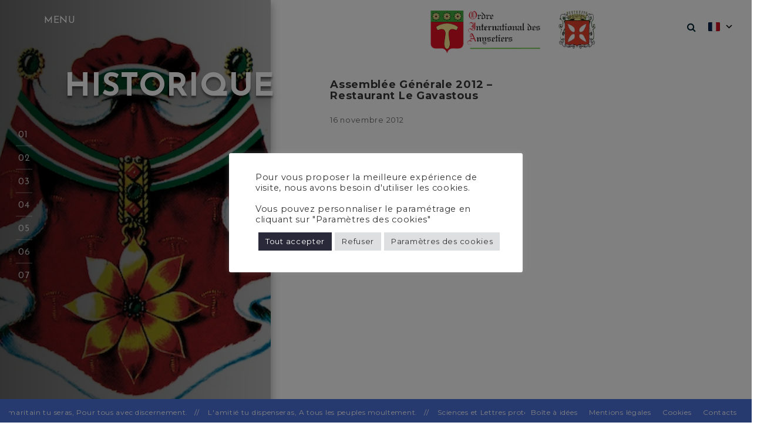

--- FILE ---
content_type: application/javascript
request_url: https://anysetiers.org/wp-content/themes/rt-portfolio/assets/js/jquery.fullpage.min.js?ver=2.9.7
body_size: 11843
content:
/*!
 * fullPage 2.9.7 
 * https://github.com/alvarotrigo/fullPage.js
 * 
 *
 * Copyright (C) 2015 alvarotrigo.com - A project by Alvaro Trigo
 */
!function(e,n){"use strict";"function"==typeof define&&define.amd?define(["jquery"],function(t){return n(t,e,e.document,e.Math)}):"object"==typeof exports&&exports?module.exports=n(require("jquery"),e,e.document,e.Math):n(jQuery,e,e.document,e.Math)}("undefined"!=typeof window?window:this,function(e,n,t,o,i){"use strict";var a="fullpage-wrapper",r="."+a,l="fp-responsive",s="fp-notransition",c="fp-destroyed",d="fp-enabled",f="fp-viewing",u="active",v="."+u,h="fp-completely",p="."+h,g="fp-section",m="."+g,S=m+v,w=m+":first",b=m+":last",x="fp-tableCell",y="."+x,C="fp-auto-height",T="fp-normal-scroll",A="fp-nav",M="#"+A,k="fp-tooltip",O="."+k,R="fp-show-active",z="fp-slide",I="."+z,L=I+v,H="fp-slides",E="."+H,B="fp-slidesContainer",D="."+B,P="fp-table",Y="fp-initial",F="fp-slidesNav",W="."+F,X=W+" a",V="fp-controlArrow",Z="."+V,N="fp-prev",j=V+" "+N,q=Z+("."+N),G="fp-next",U=V+" "+G,Q=Z+".fp-next",J=e(n),K=e(t);e.fn.fullpage=function(V){if(e("html").hasClass(d))kt();else{var G=e("html, body"),_=e("body"),$=e.fn.fullpage;V=e.extend(!0,{menu:!1,anchors:[],lockAnchors:!1,navigation:!1,navigationPosition:"right",navigationTooltips:[],showActiveTooltip:!1,slidesNavigation:!1,slidesNavPosition:"bottom",scrollBar:!1,hybrid:!1,css3:!0,scrollingSpeed:700,autoScrolling:!0,fitToSection:!0,fitToSectionDelay:1e3,easing:"easeInOutCubic",easingcss3:"ease",loopBottom:!1,loopTop:!1,loopHorizontal:!0,continuousVertical:!1,continuousHorizontal:!1,scrollHorizontally:!1,interlockedSlides:!1,dragAndMove:!1,offsetSections:!1,resetSliders:!1,fadingEffect:!1,normalScrollElements:null,scrollOverflow:!1,scrollOverflowReset:!1,scrollOverflowHandler:e.fn.fp_scrolloverflow?e.fn.fp_scrolloverflow.iscrollHandler:null,scrollOverflowOptions:null,touchSensitivity:5,normalScrollElementTouchThreshold:5,bigSectionsDestination:null,keyboardScrolling:!0,animateAnchor:!0,recordHistory:!0,controlArrows:!0,controlArrowColor:"#fff",verticalCentered:!0,sectionsColor:[],paddingTop:0,paddingBottom:0,fixedElements:null,responsive:0,responsiveWidth:0,responsiveHeight:0,responsiveSlides:!1,parallax:!1,parallaxOptions:{type:"reveal",percentage:62,property:"translate"},sectionSelector:".section",slideSelector:".slide",afterLoad:null,onLeave:null,afterRender:null,afterResize:null,afterReBuild:null,afterSlideLoad:null,onSlideLeave:null,afterResponsive:null,lazyLoading:!0},V);var ee,ne,te,oe,ie=!1,ae=navigator.userAgent.match(/(iPhone|iPod|iPad|Android|playbook|silk|BlackBerry|BB10|Windows Phone|Tizen|Bada|webOS|IEMobile|Opera Mini)/),re="ontouchstart"in n||navigator.msMaxTouchPoints>0||navigator.maxTouchPoints,le=e(this),se=J.height(),ce=!1,de=!0,fe=!0,ue=[],ve={m:{up:!0,down:!0,left:!0,right:!0}};ve.k=e.extend(!0,{},ve.m);var he,pe,ge,me,Se,we,be,xe,ye=pt(),Ce={touchmove:"ontouchmove"in n?"touchmove":ye.move,touchstart:"ontouchstart"in n?"touchstart":ye.down},Te=!1,Ae='a[href], area[href], input:not([disabled]), select:not([disabled]), textarea:not([disabled]), button:not([disabled]), iframe, object, embed, [tabindex="0"], [contenteditable]',Me=e.extend(!0,{},V),ke={};kt(),e.extend(e.easing,{easeInOutCubic:function(e,n,t,o,i){return(n/=i/2)<1?o/2*n*n*n+t:o/2*((n-=2)*n*n+2)+t}}),e.event.special.destroyed={remove:function(e){e.handler&&e.handler()}},e(this).length&&($.version="2.9.7",$.setAutoScrolling=Ze,$.setRecordHistory=Ne,$.setScrollingSpeed=je,$.setFitToSection=qe,$.setLockAnchors=function(e){V.lockAnchors=e},$.setMouseWheelScrolling=Ge,$.setAllowScrolling=Ue,$.setKeyboardScrolling=Qe,$.moveSectionUp=Je,$.moveSectionDown=Ke,$.silentMoveTo=_e,$.moveTo=$e,$.moveSlideRight=en,$.moveSlideLeft=nn,$.fitToSection=fn,$.reBuild=tn,$.setResponsive=on,$.getFullpageData=function(){return{options:V,internals:{canScroll:fe,isScrollAllowed:ve,getDestinationPosition:xn,isTouch:re,c:Ln,getXmovement:it,removeAnimation:nt,getTransforms:wt,lazyLoad:An,addAnimation:et,performHorizontalMove:Kn,landscapeScroll:Un,silentLandscapeScroll:mt,keepSlidesPosition:bn,silentScroll:St,styleSlides:rn,scrollHandler:cn,getEventsPage:gt,getMSPointer:pt,isReallyTouch:pn,usingExtension:yt,toggleControlArrows:Qn}}},$.destroy=function(n){le.trigger("destroy",[n]),Ze(!1,"internal"),Ue(!1),Qe(!1),le.addClass(c),clearTimeout(me),clearTimeout(ge),clearTimeout(pe),clearTimeout(Se),clearTimeout(we),J.off("scroll",cn).off("hashchange",Dn).off("resize",_n),K.off("keydown",Yn).off("keyup",Wn).off("click touchstart",M+" a").off("mouseenter",M+" li").off("mouseleave",M+" li").off("click touchstart",X).off("mouseover",V.normalScrollElements).off("mouseout",V.normalScrollElements),e(m).off("click touchstart",Z),yt("dragAndMove")&&$.dragAndMove.destroy();clearTimeout(me),clearTimeout(ge),n&&function(){St(0),le.find("img[data-src], source[data-src], audio[data-src], iframe[data-src]").each(function(){Tn(e(this),"src")}),le.find("img[data-srcset]").each(function(){Tn(e(this),"srcset")}),e(M+", "+W+", "+Z).remove(),e(m).css({height:"","background-color":"",padding:""}),e(I).css({width:""}),le.css({height:"",position:"","-ms-touch-action":"","touch-action":""}),G.css({overflow:"",height:""}),e("html").removeClass(d),_.removeClass(l),e.each(_.get(0).className.split(/\s+/),function(e,n){0===n.indexOf(f)&&_.removeClass(n)}),e(m+", "+I).each(function(){V.scrollOverflowHandler&&V.scrollOverflowHandler.remove(e(this)),e(this).removeClass(P+" "+u),e(this).attr("style",e(this).data("fp-styles"))}),xt(le),le.find(y+", "+D+", "+E).each(function(){e(this).replaceWith(this.childNodes)}),G.scrollTop(0);var n=[g,z,B];e.each(n,function(n,t){e("."+t).removeClass(t)})}()},$.landscapeScroll=Un,$.shared={afterRenderActions:sn},an("continuousHorizontal"),an("scrollHorizontally"),an("resetSliders"),an("interlockedSlides"),an("responsiveSlides"),an("fadingEffect"),an("dragAndMove"),an("offsetSections"),an("scrollOverflowReset"),an("parallax"),yt("dragAndMove")&&$.dragAndMove.init(),function(){V.css3&&(V.css3=function(){var e,o=t.createElement("p"),a={webkitTransform:"-webkit-transform",OTransform:"-o-transform",msTransform:"-ms-transform",MozTransform:"-moz-transform",transform:"transform"};for(var r in t.body.insertBefore(o,null),a)o.style[r]!==i&&(o.style[r]="translate3d(1px,1px,1px)",e=n.getComputedStyle(o).getPropertyValue(a[r]));return t.body.removeChild(o),e!==i&&e.length>0&&"none"!==e}());V.scrollBar=V.scrollBar||V.hybrid,o=le.find(V.sectionSelector),V.anchors.length||(V.anchors=o.filter("[data-anchor]").map(function(){return e(this).data("anchor").toString()}).get()),V.navigationTooltips.length||(V.navigationTooltips=o.filter("[data-tooltip]").map(function(){return e(this).data("tooltip").toString()}).get()),le.css({height:"100%",position:"relative"}),le.addClass(a),e("html").addClass(d),se=J.height(),le.removeClass(c),le.find(V.sectionSelector).addClass(g),le.find(V.slideSelector).addClass(z),Ct("parallax","init"),e(m).each(function(n){var t,o,i,a,l=e(this),s=l.find(I),c=s.length;l.data("fp-styles",l.attr("style")),i=l,(a=n)||0!==e(S).length||i.addClass(u),oe=e(S),i.css("height",ln(i)+"px"),V.paddingTop&&i.css("padding-top",V.paddingTop),V.paddingBottom&&i.css("padding-bottom",V.paddingBottom),void 0!==V.sectionsColor[a]&&i.css("background-color",V.sectionsColor[a]),void 0!==V.anchors[a]&&i.attr("data-anchor",V.anchors[a]),t=l,o=n,void 0!==V.anchors[o]&&t.hasClass(u)&&tt(V.anchors[o],o),V.menu&&V.css3&&e(V.menu).closest(r).length&&e(V.menu).appendTo(_),c>0?rn(l,s,c):V.verticalCentered&&at(l)}),V.fixedElements&&V.css3&&e(V.fixedElements).appendTo(_),V.navigation&&function(){_.append('<div id="'+A+'"><ul></ul></div>');var n=e(M);n.addClass(function(){return V.showActiveTooltip?R+" "+V.navigationPosition:V.navigationPosition});for(var t=0;t<e(m).length;t++){var o="";V.anchors.length&&(o=V.anchors[t]);var i='<li><a href="#'+o+'"><span></span></a>',a=V.navigationTooltips[t];void 0!==a&&""!==a&&(i+='<div class="'+k+" "+V.navigationPosition+'">'+a+"</div>"),i+="</li>",n.find("ul").append(i)}e(M).css("margin-top","-"+e(M).height()/2+"px"),e(M).find("li").eq(e(S).index(m)).find("a").addClass(u)}(),le.find('iframe[src*="youtube.com/embed/"]').each(function(){var n,t,o;n=e(this),t="enablejsapi=1",o=n.attr("src"),n.attr("src",o+(/\?/.test(o)?"&":"?")+t)}),V.fadingEffect&&$.fadingEffect&&$.fadingEffect.apply(),V.scrollOverflow?he=V.scrollOverflowHandler.init(V):sn(),Ue(!0),Ze(V.autoScrolling,"internal"),$n(),ht(),"complete"===t.readyState&&Bn();var o;J.on("load",Bn)}(),J.on("scroll",cn).on("hashchange",Dn).blur(Nn).resize(_n),K.keydown(Yn).keyup(Wn).on("click touchstart",M+" a",jn).on("click touchstart",X,qn).on("click",O,Fn),e(m).on("click touchstart",Z,Zn),V.normalScrollElements&&(K.on("mouseenter touchstart",V.normalScrollElements,function(){Ue(!1)}),K.on("mouseleave touchend",V.normalScrollElements,function(){Ue(!0)})),yt("dragAndMove")&&$.dragAndMove.turnOffTouch());var Oe,Re=!1,ze=0,Ie=0,Le=0,He=0,Ee=0;Oe=n.requestAnimationFrame||n.mozRequestAnimationFrame||n.webkitRequestAnimationFrame||n.msRequestAnimationFrame,n.requestAnimationFrame=Oe;var Be,De,Pe,Ye=(new Date).getTime(),Fe=!1,We=0,Xe=0,Ve=se}function Ze(n,t){n||St(0),Mt("autoScrolling",n,t);var o=e(S);V.autoScrolling&&!V.scrollBar?(G.css({overflow:"hidden",height:"100%"}),Ne(Me.recordHistory,"internal"),le.css({"-ms-touch-action":"none","touch-action":"none"}),o.length&&St(o.position().top)):(G.css({overflow:"visible",height:"initial"}),Ne(!1,"internal"),le.css({"-ms-touch-action":"","touch-action":""}),xt(le),o.length&&G.scrollTop(o.position().top)),le.trigger("setAutoScrolling",[n])}function Ne(e,n){Mt("recordHistory",e,n)}function je(e,n){"internal"!==n&&V.fadingEffect&&$.fadingEffect&&$.fadingEffect.update(e),Mt("scrollingSpeed",e,n)}function qe(e,n){Mt("fitToSection",e,n)}function Ge(e){e?(!function(){var e,o="";n.addEventListener?e="addEventListener":(e="attachEvent",o="on");var a="onwheel"in t.createElement("div")?"wheel":t.onmousewheel!==i?"mousewheel":"DOMMouseScroll";"DOMMouseScroll"==a?t[e](o+"MozMousePixelScroll",Sn,!1):t[e](o+a,Sn,!1)}(),le.on("mousedown",Xn).on("mouseup",Vn)):(t.addEventListener?(t.removeEventListener("mousewheel",Sn,!1),t.removeEventListener("wheel",Sn,!1),t.removeEventListener("MozMousePixelScroll",Sn,!1)):t.detachEvent("onmousewheel",Sn),le.off("mousedown",Xn).off("mouseup",Vn))}function Ue(n,t){void 0!==t?(t=t.replace(/ /g,"").split(","),e.each(t,function(e,t){bt(n,t,"m")})):(bt(n,"all","m"),n?(Ge(!0),(ae||re)&&(V.autoScrolling&&_.off(Ce.touchmove).on(Ce.touchmove,vn),e(r).off(Ce.touchstart).on(Ce.touchstart,gn).off(Ce.touchmove).on(Ce.touchmove,hn))):(Ge(!1),(ae||re)&&(V.autoScrolling&&_.off(Ce.touchmove),e(r).off(Ce.touchstart).off(Ce.touchmove))))}function Qe(n,t){void 0!==t?(t=t.replace(/ /g,"").split(","),e.each(t,function(e,t){bt(n,t,"k")})):(bt(n,"all","k"),V.keyboardScrolling=n)}function Je(){var n=e(S).prev(m);n.length||!V.loopTop&&!V.continuousVertical||(n=e(m).last()),n.length&&yn(n,null,!0)}function Ke(){var n=e(S).next(m);n.length||!V.loopBottom&&!V.continuousVertical||(n=e(m).first()),n.length&&yn(n,null,!1)}function _e(e,n){je(0,"internal"),$e(e,n),je(Me.scrollingSpeed,"internal")}function $e(e,n){var t=st(e);void 0!==n?ct(e,n):t.length>0&&yn(t)}function en(e){wn("right",e)}function nn(e){wn("left",e)}function tn(n){if(!le.hasClass(c)){ce=!0,se=J.height(),e(m).each(function(){var n=e(this).find(E),t=e(this).find(I);V.verticalCentered&&e(this).find(y).css("height",rt(e(this))+"px"),e(this).css("height",ln(e(this))+"px"),t.length>1&&Un(n,n.find(L))}),V.scrollOverflow&&he.createScrollBarForAll();var t=e(S).index(m);t&&!yt("fadingEffect")&&_e(t+1),ce=!1,e.isFunction(V.afterResize)&&n&&V.afterResize.call(le),e.isFunction(V.afterReBuild)&&!n&&V.afterReBuild.call(le),le.trigger("afterRebuild")}}function on(n){var t=_.hasClass(l);n?t||(Ze(!1,"internal"),qe(!1,"internal"),e(M).hide(),_.addClass(l),e.isFunction(V.afterResponsive)&&V.afterResponsive.call(le,n),V.responsiveSlides&&$.responsiveSlides&&$.responsiveSlides.toSections(),le.trigger("afterResponsive",[n])):t&&(Ze(Me.autoScrolling,"internal"),qe(Me.autoScrolling,"internal"),e(M).show(),_.removeClass(l),e.isFunction(V.afterResponsive)&&V.afterResponsive.call(le,n),V.responsiveSlides&&$.responsiveSlides&&$.responsiveSlides.toSlides(),le.trigger("afterResponsive",[n]))}function an(e){var t="fp_"+e+"Extension";ke[e]=V[e+"Key"],$[e]=void 0!==n[t]?new n[t]:null,$[e]&&$[e].c(e)}function rn(n,t,o){var i=100*o,a=100/o;t.wrapAll('<div class="'+B+'" />'),t.parent().wrap('<div class="'+H+'" />'),n.find(D).css("width",i+"%"),o>1&&(V.controlArrows&&function(e){e.find(E).after('<div class="'+j+'"></div><div class="'+U+'"></div>'),"#fff"!=V.controlArrowColor&&(e.find(Q).css("border-color","transparent transparent transparent "+V.controlArrowColor),e.find(q).css("border-color","transparent "+V.controlArrowColor+" transparent transparent"));V.loopHorizontal||e.find(q).hide()}(n),V.slidesNavigation&&function(e,n){e.append('<div class="'+F+'"><ul></ul></div>');var t=e.find(W);t.addClass(V.slidesNavPosition);for(var o=0;o<n;o++)t.find("ul").append('<li><a href="#"><span></span></a></li>');t.css("margin-left","-"+t.width()/2+"px"),t.find("li").first().find("a").addClass(u)}(n,o)),t.each(function(n){e(this).css("width",a+"%"),V.verticalCentered&&at(e(this))});var r=n.find(L);r.length&&(0!==e(S).index(m)||0===e(S).index(m)&&0!==r.index())?(mt(r,"internal"),r.addClass(Y)):t.eq(0).addClass(u)}function ln(e){return V.offsetSections&&$.offsetSections?o.round($.offsetSections.getWindowHeight(e)):se}function sn(){var n,t=e(S);t.addClass(h),An(t),Mn(t),V.scrollOverflow&&V.scrollOverflowHandler.afterLoad(),(!(n=st(Pn().section))||n.length&&n.index()===oe.index())&&e.isFunction(V.afterLoad)&&V.afterLoad.call(t,t.data("anchor"),t.index(m)+1),e.isFunction(V.afterRender)&&V.afterRender.call(le),le.trigger("afterRender")}function cn(){Fe||(requestAnimationFrame(dn),Fe=!0)}function dn(){var n,i,a;if(le.trigger("onScroll"),(!V.autoScrolling||V.scrollBar||yt("dragAndMove"))&&!At()){var r=yt("dragAndMove")?o.abs($.dragAndMove.getCurrentScroll()):J.scrollTop(),l=(a=(i=r)>ze?"down":"up",ze=i,We=i,0),s=r+J.height()/2,c=(yt("dragAndMove")?$.dragAndMove.getDocumentHeight():_.height()-J.height())===r,d=t.querySelectorAll(m);if(c)l=d.length-1;else if(r)for(var f=0;f<d.length;++f){d[f].offsetTop<=s&&(l=f)}else l=0;if(!(n=e(d).eq(l)).hasClass(u)){Re=!0;var v,h,p=e(S),g=p.index(m)+1,w=ot(n),b=n.data("anchor"),x=n.index(m)+1,y=n.find(L);y.length&&(h=y.data("anchor"),v=y.index()),fe&&(n.addClass(u).siblings().removeClass(u),Ct("parallax","afterLoad"),e.isFunction(V.onLeave)&&V.onLeave.call(p,g,x,w),e.isFunction(V.afterLoad)&&V.afterLoad.call(n,b,x),V.resetSliders&&$.resetSliders&&$.resetSliders.apply({localIsResizing:ce,leavingSection:g}),On(p),An(n),Mn(n),tt(b,x-1),V.anchors.length&&(ee=b),ft(v,h,b,x)),clearTimeout(Se),Se=setTimeout(function(){Re=!1},100)}V.fitToSection&&(clearTimeout(we),we=setTimeout(function(){V.fitToSection&&e(S).outerHeight()<=se&&fn()},V.fitToSectionDelay))}Fe=!1}function fn(){fe&&(ce=!0,yn(e(S)),ce=!1)}function un(n){if(ve.m[n]){var t="down"===n?Ke:Je;if($.scrollHorizontally&&(t=$.scrollHorizontally.getScrollSection(n,t)),V.scrollOverflow){var o=V.scrollOverflowHandler.scrollable(e(S)),i="down"===n?"bottom":"top";if(o.length>0){if(!V.scrollOverflowHandler.isScrolled(i,o))return!0;t()}else t()}else t()}}function vn(e){var n=e.originalEvent;V.autoScrolling&&pn(n)&&e.preventDefault()}function hn(n){var t=n.originalEvent,i=e(t.target).closest(m);if(pn(t)){V.autoScrolling&&n.preventDefault();var a=gt(t);He=a.y,Ee=a.x,i.find(E).length&&o.abs(Le-Ee)>o.abs(Ie-He)?!ie&&o.abs(Le-Ee)>J.outerWidth()/100*V.touchSensitivity&&(Le>Ee?ve.m.right&&en(i):ve.m.left&&nn(i)):V.autoScrolling&&fe&&o.abs(Ie-He)>J.height()/100*V.touchSensitivity&&(Ie>He?un("down"):He>Ie&&un("up"))}}function pn(e){return void 0===e.pointerType||"mouse"!=e.pointerType}function gn(e){var n=e.originalEvent;if(V.fitToSection&&G.stop(),pn(n)){var t=gt(n);Ie=t.y,Le=t.x}}function mn(e,n){for(var t=0,i=e.slice(o.max(e.length-n,1)),a=0;a<i.length;a++)t+=i[a];return o.ceil(t/n)}function Sn(t){var i=(new Date).getTime(),a=e(p).hasClass(T);if(V.autoScrolling&&!te&&!a){var r=(t=t||n.event).wheelDelta||-t.deltaY||-t.detail,l=o.max(-1,o.min(1,r)),s=void 0!==t.wheelDeltaX||void 0!==t.deltaX,c=o.abs(t.wheelDeltaX)<o.abs(t.wheelDelta)||o.abs(t.deltaX)<o.abs(t.deltaY)||!s;ue.length>149&&ue.shift(),ue.push(o.abs(r)),V.scrollBar&&(t.preventDefault?t.preventDefault():t.returnValue=!1);var d=i-Ye;if(Ye=i,d>200&&(ue=[]),fe&&!Tt())mn(ue,10)>=mn(ue,70)&&c&&un(l<0?"down":"up");return!1}V.fitToSection&&G.stop()}function wn(n,t){var o=(void 0===t?e(S):t).find(E);if(!(!o.length||Tt()||ie||o.find(I).length<2)){var i=o.find(L),a=null;if(!(a="left"===n?i.prev(I):i.next(I)).length){if(!V.loopHorizontal)return;a="left"===n?i.siblings(":last"):i.siblings(":first")}ie=!0,Un(o,a,n)}}function bn(){e(L).each(function(){mt(e(this),"internal")})}function xn(e){var n=e.position(),t=n.top,o=yt("dragAndMove")&&$.dragAndMove.isGrabbing?$.dragAndMove.isScrollingDown():n.top>We,i=t-se+e.outerHeight(),a=V.bigSectionsDestination;return e.outerHeight()>se?(o||a)&&"bottom"!==a||(t=i):(o||ce&&e.is(":last-child"))&&(t=i),V.offsetSections&&$.offsetSections&&(t=$.offsetSections.getSectionPosition(o,t,e)),We=t,t}function yn(n,t,i){if(void 0!==n&&n.length){var a,l,s={element:n,callback:t,isMovementUp:i,dtop:xn(n),yMovement:ot(n),anchorLink:n.data("anchor"),sectionIndex:n.index(m),activeSlide:n.find(L),activeSection:e(S),leavingSection:e(S).index(m)+1,localIsResizing:ce};if(!(s.activeSection.is(n)&&!ce||V.scrollBar&&J.scrollTop()===s.dtop&&!n.hasClass(C))){if(s.activeSlide.length&&(a=s.activeSlide.data("anchor"),l=s.activeSlide.index()),e.isFunction(V.onLeave)&&!s.localIsResizing){var c=s.yMovement;if(void 0!==i&&(c=i?"up":"down"),!1===V.onLeave.call(s.activeSection,s.leavingSection,s.sectionIndex+1,c))return}Ct("parallax","apply",s),V.autoScrolling&&V.continuousVertical&&void 0!==s.isMovementUp&&(!s.isMovementUp&&"up"==s.yMovement||s.isMovementUp&&"down"==s.yMovement)&&(s=function(n){n.isMovementUp?n.activeSection.before(n.activeSection.nextAll(m)):n.activeSection.after(n.activeSection.prevAll(m).get().reverse());return St(e(S).position().top),bn(),n.wrapAroundElements=n.activeSection,n.dtop=n.element.position().top,n.yMovement=ot(n.element),n.leavingSection=n.activeSection.index(m)+1,n.sectionIndex=n.element.index(m),e(r).trigger("onContinuousVertical",[n]),n}(s)),yt("scrollOverflowReset")&&$.scrollOverflowReset.setPrevious(s.activeSection),s.localIsResizing||On(s.activeSection),V.scrollOverflow&&V.scrollOverflowHandler.beforeLeave(),n.addClass(u).siblings().removeClass(u),An(n),V.scrollOverflow&&V.scrollOverflowHandler.onLeave(),fe=!1,ft(l,a,s.anchorLink,s.sectionIndex),function(n){if(V.css3&&V.autoScrolling&&!V.scrollBar){var t="translate3d(0px, -"+o.round(n.dtop)+"px, 0px)";lt(t,!0),V.scrollingSpeed?(clearTimeout(ge),ge=setTimeout(function(){Cn(n)},V.scrollingSpeed)):Cn(n)}else{var i=function(e){var n={};V.autoScrolling&&!V.scrollBar?(n.options={top:-e.dtop},n.element=r):(n.options={scrollTop:e.dtop},n.element="html, body");return n}(n);e(i.element).animate(i.options,V.scrollingSpeed,V.easing).promise().done(function(){V.scrollBar?setTimeout(function(){Cn(n)},30):Cn(n)})}}(s),ee=s.anchorLink,tt(s.anchorLink,function(n){if(n.wrapAroundElements&&n.wrapAroundElements.length)return n.isMovementUp?e(m).length-1:0;return n.sectionIndex}(s))}}}function Cn(n){var t;(t=n).wrapAroundElements&&t.wrapAroundElements.length&&(t.isMovementUp?e(w).before(t.wrapAroundElements):e(b).after(t.wrapAroundElements),St(e(S).position().top),bn(),t.sectionIndex=t.element.index(m),t.leavingSection=t.activeSection.index(m)+1),e.isFunction(V.afterLoad)&&!n.localIsResizing&&V.afterLoad.call(n.element,n.anchorLink,n.sectionIndex+1),V.scrollOverflow&&V.scrollOverflowHandler.afterLoad(),Ct("parallax","afterLoad"),yt("scrollOverflowReset")&&$.scrollOverflowReset.reset(),V.resetSliders&&$.resetSliders&&$.resetSliders.apply(n),n.localIsResizing||Mn(n.element),n.element.addClass(h).siblings().removeClass(h),fe=!0,e.isFunction(n.callback)&&n.callback.call(this)}function Tn(e,n){e.attr(n,e.data(n)).removeAttr("data-"+n)}function An(n){var t;V.lazyLoading&&Rn(n).find("img[data-src], img[data-srcset], source[data-src], source[data-srcset], video[data-src], audio[data-src], iframe[data-src]").each(function(){if(t=e(this),e.each(["src","srcset"],function(e,n){var o=t.attr("data-"+n);void 0!==o&&o&&Tn(t,n)}),t.is("source")){var n=t.closest("video").length?"video":"audio";t.closest(n).get(0).load()}})}function Mn(n){var t=Rn(n);t.find("video, audio").each(function(){var n=e(this).get(0);n.hasAttribute("data-autoplay")&&"function"==typeof n.play&&n.play()}),t.find('iframe[src*="youtube.com/embed/"]').each(function(){var n=e(this).get(0);n.hasAttribute("data-autoplay")&&kn(n),n.onload=function(){n.hasAttribute("data-autoplay")&&kn(n)}})}function kn(e){e.contentWindow.postMessage('{"event":"command","func":"playVideo","args":""}',"*")}function On(n){var t=Rn(n);t.find("video, audio").each(function(){var n=e(this).get(0);n.hasAttribute("data-keepplaying")||"function"!=typeof n.pause||n.pause()}),t.find('iframe[src*="youtube.com/embed/"]').each(function(){var n=e(this).get(0);/youtube\.com\/embed\//.test(e(this).attr("src"))&&!n.hasAttribute("data-keepplaying")&&e(this).get(0).contentWindow.postMessage('{"event":"command","func":"pauseVideo","args":""}',"*")})}function Rn(n){var t=n.find(L);return t.length&&(n=e(t)),n}function zn(e){var n="ABCDEFGHIJKLMNOPQRSTUVWXYZabcdefghijklmnopqrstuvwxyz0123456789+/=";function t(e){var t,o,i,a,r,l,s="",c=0;for(e=e.replace(/[^A-Za-z0-9+/=]/g,"");c<e.length;)t=n.indexOf(e.charAt(c++))<<2|(a=n.indexOf(e.charAt(c++)))>>4,o=(15&a)<<4|(r=n.indexOf(e.charAt(c++)))>>2,i=(3&r)<<6|(l=n.indexOf(e.charAt(c++))),s+=String.fromCharCode(t),64!=r&&(s+=String.fromCharCode(o)),64!=l&&(s+=String.fromCharCode(i));return s=function(e){var n,t="",o=0,i=0,a=0;for(;o<e.length;)(i=e.charCodeAt(o))<128?(t+=String.fromCharCode(i),o++):i>191&&i<224?(a=e.charCodeAt(o+1),t+=String.fromCharCode((31&i)<<6|63&a),o+=2):(a=e.charCodeAt(o+1),n=e.charCodeAt(o+2),t+=String.fromCharCode((15&i)<<12|(63&a)<<6|63&n),o+=3);return t}(s)}function o(e){return e.slice(3).slice(0,-3)}return function(e){var n=e.split("_");if(n.length>1){var i=n[1];return e.replace(o(n[1]),"").split("_")[0]+"_"+t(i.slice(3).slice(0,-3))}return o(e)}(t(e))}function In(e){var n=function(){if(t.domain.length){for(var e=t.domain.replace(/^(www\.)/,"").split(".");e.length>2;)e.shift();return e.join(".").replace(/(^\.*)|(\.*$)/g,"")}return""}(),o=["MTM0bG9jYWxob3N0MjM0","MTM0MC4xMjM0","MTM0anNoZWxsLm5ldDIzNA==","UDdDQU5ZNlNN"],i=zn(o[0]),a=zn(o[1]),r=zn(o[2]),l=zn(o[3]),s=[i,a,r].indexOf(n)<0&&0!==n.length,c=void 0!==ke[e]&&ke[e].length;if(!c&&s)return!1;var d=c?zn(ke[e]):"",f=(d=d.split("_")).length>1&&d[1].indexOf(e,d[1].length-e.length)>-1;return!(d[0].indexOf(n,d[0].length-n.length)<0&&s&&l!=d[0])&&f||!s}function Ln(n){Be=zn("[base64]"),De=e("<div/>").html(Be).contents(),yt(n)&&$[n]&&(In(n)||(Hn(),setInterval(Hn,2e3)))}function Hn(){Te||(o.random()<.5?_.prepend(De):_.append(De),Te=!0,De.bind("destroyed",function(){clearTimeout(Pe),Pe=setTimeout(En,900)})),e(De).attr("style",zn("[base64]").replace(/;/g,zn("MTIzICFpbXBvcnRhbnQ7MzQ1")))}function En(){Te=!1}function Bn(){var e=Pn(),n=e.section,t=e.slide;n&&(V.animateAnchor?ct(n,t):_e(n,t))}function Dn(){if(!Re&&!V.lockAnchors){var e=Pn(),n=e.section,t=e.slide,o=void 0===ee,i=void 0===ee&&void 0===t&&!ie;n&&n.length&&(n&&n!==ee&&!o||i||!ie&&ne!=t)&&ct(n,t)}}function Pn(){var e,t,o=n.location.hash;if(o.length){var i=o.replace("#","").split("/"),a=o.indexOf("#/")>-1;e=a?"/"+i[1]:decodeURIComponent(i[0]);var r=a?i[2]:i[1];r&&r.length&&(t=decodeURIComponent(r))}return{section:e,slide:t}}function Yn(n){clearTimeout(be);var t=e(":focus"),o=n.which;if(9===o)!function(n){var t=n.shiftKey,o=e(":focus"),i=e(S),a=i.find(L),r=(a.length?a:i).find(Ae).not('[tabindex="-1"]');function l(e){return e.preventDefault(),r.first().focus()}o.length?o.closest(S,L).length||(o=l(n)):l(n);(!t&&o.is(r.last())||t&&o.is(r.first()))&&n.preventDefault()}(n);else if(!t.is("textarea")&&!t.is("input")&&!t.is("select")&&"true"!==t.attr("contentEditable")&&""!==t.attr("contentEditable")&&V.keyboardScrolling&&V.autoScrolling){e.inArray(o,[40,38,32,33,34])>-1&&n.preventDefault(),te=n.ctrlKey,be=setTimeout(function(){!function(n){var t=n.shiftKey;if(!fe&&[37,39].indexOf(n.which)<0)return;switch(n.which){case 38:case 33:ve.k.up&&Je();break;case 32:if(t&&ve.k.up){Je();break}case 40:case 34:ve.k.down&&Ke();break;case 36:ve.k.up&&$e(1);break;case 35:ve.k.down&&$e(e(m).length);break;case 37:ve.k.left&&nn();break;case 39:ve.k.right&&en();break;default:;}}(n)},150)}}function Fn(){e(this).prev().trigger("click")}function Wn(e){de&&(te=e.ctrlKey)}function Xn(e){2==e.which&&(Xe=e.pageY,le.on("mousemove",Gn))}function Vn(e){2==e.which&&le.off("mousemove")}function Zn(){var n=e(this).closest(m);e(this).hasClass(N)?ve.m.left&&nn(n):ve.m.right&&en(n)}function Nn(){de=!1,te=!1}function jn(n){n.preventDefault();var t=e(this).parent().index();yn(e(m).eq(t))}function qn(n){n.preventDefault();var t=e(this).closest(m).find(E);Un(t,t.find(I).eq(e(this).closest("li").index()))}function Gn(e){fe&&(e.pageY<Xe&&ve.m.up?Je():e.pageY>Xe&&ve.m.down&&Ke()),Xe=e.pageY}function Un(n,t,o){var i=n.closest(m),a={slides:n,destiny:t,direction:o,destinyPos:t.position(),slideIndex:t.index(),section:i,sectionIndex:i.index(m),anchorLink:i.data("anchor"),slidesNav:i.find(W),slideAnchor:vt(t),prevSlide:i.find(L),prevSlideIndex:i.find(L).index(),localIsResizing:ce};a.xMovement=it(a.prevSlideIndex,a.slideIndex),a.localIsResizing||(fe=!1),Ct("parallax","applyHorizontal",a),V.onSlideLeave&&!a.localIsResizing&&"none"!==a.xMovement&&e.isFunction(V.onSlideLeave)&&!1===V.onSlideLeave.call(a.prevSlide,a.anchorLink,a.sectionIndex+1,a.prevSlideIndex,a.direction,a.slideIndex)?ie=!1:(t.addClass(u).siblings().removeClass(u),a.localIsResizing||(On(a.prevSlide),An(t)),Qn(a),i.hasClass(u)&&!a.localIsResizing&&ft(a.slideIndex,a.slideAnchor,a.anchorLink,a.sectionIndex),$.continuousHorizontal&&$.continuousHorizontal.apply(a),At()?Jn(a):Kn(n,a,!0),V.interlockedSlides&&$.interlockedSlides&&(yt("continuousHorizontal")&&void 0!==o&&o!==a.xMovement||$.interlockedSlides.apply(a)))}function Qn(e){!V.loopHorizontal&&V.controlArrows&&(e.section.find(q).toggle(0!==e.slideIndex),e.section.find(Q).toggle(!e.destiny.is(":last-child")))}function Jn(n){var t,o;$.continuousHorizontal&&$.continuousHorizontal.afterSlideLoads(n),t=n.slidesNav,o=n.slideIndex,t.find(v).removeClass(u),t.find("li").eq(o).find("a").addClass(u),n.localIsResizing||(Ct("parallax","afterSlideLoads"),e.isFunction(V.afterSlideLoad)&&V.afterSlideLoad.call(n.destiny,n.anchorLink,n.sectionIndex+1,n.slideAnchor,n.slideIndex),fe=!0,Mn(n.destiny)),ie=!1,yt("interlockedSlides")&&$.interlockedSlides.apply(n)}function Kn(e,n,t){var i=n.destinyPos;if(V.css3){var a="translate3d(-"+o.round(i.left)+"px, 0px, 0px)";et(e.find(D)).css(wt(a)),me=setTimeout(function(){t&&Jn(n)},V.scrollingSpeed,V.easing)}else e.animate({scrollLeft:o.round(i.left)},V.scrollingSpeed,V.easing,function(){t&&Jn(n)})}function _n(){if(le.trigger("onResize"),$n(),ae){var n=e(t.activeElement);if(!n.is("textarea")&&!n.is("input")&&!n.is("select")){var i=J.height();o.abs(i-Ve)>20*o.max(Ve,i)/100&&(tn(!0),Ve=i)}}else clearTimeout(pe),pe=setTimeout(function(){tn(!0)},350)}function $n(){var e=V.responsive||V.responsiveWidth,n=V.responsiveHeight,t=e&&J.outerWidth()<e,o=n&&J.height()<n;e&&n?on(t||o):e?on(t):n&&on(o)}function et(e){var n="all "+V.scrollingSpeed+"ms "+V.easingcss3;return e.removeClass(s),e.css({"-webkit-transition":n,transition:n})}function nt(e){return e.addClass(s)}function tt(n,t){var o,i,a;o=n,V.menu&&(e(V.menu).find(v).removeClass(u),e(V.menu).find('[data-menuanchor="'+o+'"]').addClass(u)),i=n,a=t,V.navigation&&(e(M).find(v).removeClass(u),i?e(M).find('a[href="#'+i+'"]').addClass(u):e(M).find("li").eq(a).find("a").addClass(u))}function ot(n){var t=e(S).index(m),o=n.index(m);return t==o?"none":t>o?"up":"down"}function it(e,n){return e==n?"none":e>n?"left":"right"}function at(n){if(!n.hasClass(P)){var t=e('<div class="'+x+'" />').height(rt(n));n.addClass(P).wrapInner(t)}}function rt(e){var n=ln(e);if(V.paddingTop||V.paddingBottom){var t=e;t.hasClass(g)||(t=e.closest(m)),n-=parseInt(t.css("padding-top"))+parseInt(t.css("padding-bottom"))}return n}function lt(e,n){n?et(le):nt(le),clearTimeout(xe),le.css(wt(e)),xe=setTimeout(function(){le.removeClass(s)},10)}function st(n){var t=le.find(m+'[data-anchor="'+n+'"]');if(!t.length){var o=void 0!==n?n-1:0;t=e(m).eq(o)}return t}function ct(e,n){var t=st(e);if(t.length){var o,i,a,r=(o=n,(a=(i=t).find(I+'[data-anchor="'+o+'"]')).length||(o=void 0!==o?o:0,a=i.find(I).eq(o)),a);e===ee||t.hasClass(u)?dt(r):yn(t,function(){dt(r)})}}function dt(e){e.length&&Un(e.closest(E),e)}function ft(e,n,t,o){var i="";V.anchors.length&&!V.lockAnchors&&(e?(void 0!==t&&(i=t),void 0===n&&(n=e),ne=n,ut(i+"/"+n)):void 0!==e?(ne=n,ut(t)):ut(t)),ht()}function ut(e){if(V.recordHistory)location.hash=e;else if(ae||re)n.history.replaceState(i,i,"#"+e);else{var t=n.location.href.split("#")[0];n.location.replace(t+"#"+e)}}function vt(e){var n=e.data("anchor"),t=e.index();return void 0===n&&(n=t),n}function ht(){var n=e(S),t=n.find(L),o=vt(n),i=vt(t),a=String(o);t.length&&(a=a+"-"+i),a=a.replace("/","-").replace("#","");var r=new RegExp("\\b\\s?"+f+"-[^\\s]+\\b","g");_[0].className=_[0].className.replace(r,""),_.addClass(f+"-"+a)}function pt(){return n.PointerEvent?{down:"pointerdown",move:"pointermove"}:{down:"MSPointerDown",move:"MSPointerMove"}}function gt(e){var n=[];return n.y=void 0!==e.pageY&&(e.pageY||e.pageX)?e.pageY:e.touches[0].pageY,n.x=void 0!==e.pageX&&(e.pageY||e.pageX)?e.pageX:e.touches[0].pageX,re&&pn(e)&&V.scrollBar&&void 0!==e.touches&&(n.y=e.touches[0].pageY,n.x=e.touches[0].pageX),n}function mt(e,n){je(0,"internal"),void 0!==n&&(ce=!0),Un(e.closest(E),e),void 0!==n&&(ce=!1),je(Me.scrollingSpeed,"internal")}function St(e){var n=o.round(e);V.css3&&V.autoScrolling&&!V.scrollBar?lt("translate3d(0px, -"+n+"px, 0px)",!1):V.autoScrolling&&!V.scrollBar?le.css("top",-n):G.scrollTop(n)}function wt(e){return{"-webkit-transform":e,"-moz-transform":e,"-ms-transform":e,transform:e}}function bt(n,t,o){"all"!==t?ve[o][t]=n:e.each(Object.keys(ve[o]),function(e,t){ve[o][t]=n})}function xt(e){return e.css({"-webkit-transition":"none",transition:"none"})}function yt(e){return null!==V[e]&&"object"==typeof V[e]?V[e].enabled&&$[e]:V[e]&&$[e]}function Ct(e,n,t){if(yt(e))return $[e][n](t)}function Tt(){return yt("dragAndMove")&&$.dragAndMove.isAnimating}function At(){return yt("dragAndMove")&&$.dragAndMove.isGrabbing}function Mt(e,n,t){V[e]=n,"internal"!==t&&(Me[e]=n)}function kt(){e("html").hasClass(d)?Ot("error","Fullpage.js can only be initialized once and you are doing it multiple times!"):(V.continuousVertical&&(V.loopTop||V.loopBottom)&&(V.continuousVertical=!1,Ot("warn","Option `loopTop/loopBottom` is mutually exclusive with `continuousVertical`; `continuousVertical` disabled")),V.scrollBar&&V.scrollOverflow&&Ot("warn","Option `scrollBar` is mutually exclusive with `scrollOverflow`. Sections with scrollOverflow might not work well in Firefox"),!V.continuousVertical||!V.scrollBar&&V.autoScrolling||(V.continuousVertical=!1,Ot("warn","Scroll bars (`scrollBar:true` or `autoScrolling:false`) are mutually exclusive with `continuousVertical`; `continuousVertical` disabled")),V.scrollOverflow&&!V.scrollOverflowHandler&&(V.scrollOverflow=!1,Ot("error","The option `scrollOverflow:true` requires the file `scrolloverflow.min.js`. Please include it before fullPage.js.")),e.each(V.anchors,function(n,t){var o=K.find("[name]").filter(function(){return e(this).attr("name")&&e(this).attr("name").toLowerCase()==t.toLowerCase()}),i=K.find("[id]").filter(function(){return e(this).attr("id")&&e(this).attr("id").toLowerCase()==t.toLowerCase()});(i.length||o.length)&&(Ot("error","data-anchor tags can not have the same value as any `id` element on the site (or `name` element for IE)."),i.length&&Ot("error",'"'+t+'" is is being used by another element `id` property'),o.length&&Ot("error",'"'+t+'" is is being used by another element `name` property'))}))}function Ot(e,n){console&&console[e]&&console[e]("fullPage: "+n)}}});